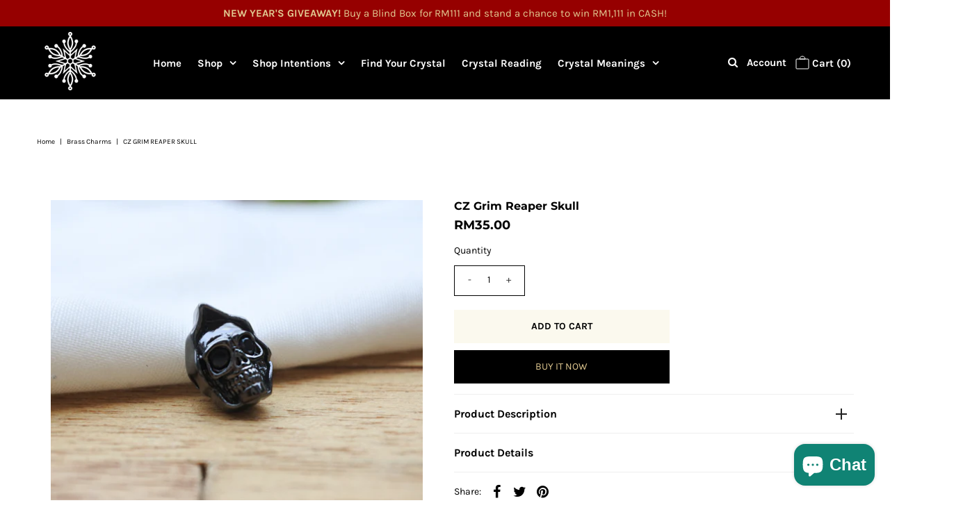

--- FILE ---
content_type: text/css
request_url: https://cdn.shopify.com/extensions/019c0578-4a2e-76a7-8598-728e9b942721/judgeme-extensions-322/assets/reviewWidgetHeaderProps-CT-GqQXl.css
body_size: 2484
content:
.jm-action-buttons[data-v-1f1d8788]{inline-size:100%}.jm-action-buttons[data-v-1f1d8788]>*{flex-grow:2}.jm-button[data-v-1f1d8788]{--action-button-padding-inline: 1em;--action-button-padding-block: .5em}.jm-tag[data-v-a0afa950]{--jm-tag-bg: color-mix(in srgb, var(--jm-review-widget-button-color) 10%, transparent);--jm-tag-color: var(--jm-review-widget-text-color);--jm-tag-selected-bg: var(--jm-review-widget-button-color);--jm-tag-selected-color: var(--jm-review-widget-button-text-color);display:inline-block;max-width:min(200px,30vw);min-width:0;background-color:var(--jm-tag-bg);color:var(--jm-tag-color);cursor:pointer;border-radius:var(--jm-widget-border-radius-simplified);padding:.5em 1em;flex-shrink:1;font-size:.75em;overflow:hidden;white-space:nowrap;text-overflow:ellipsis;text-align:left}.jm-tag--selected[data-v-a0afa950]{background-color:var(--jm-tag-selected-bg);color:var(--jm-tag-selected-color)}.jm-search-bar[data-v-99c59943]{display:inline-flex;align-items:center;border:1px solid color-mix(in srgb,var(--jm-review-widget-text-color) 10%,transparent);background-color:#fff;padding-inline:var(--jm-space-400);padding-block:var(--jm-space-200);transition:border-color .2s ease;border-radius:var(--jm-widget-border-radius);inline-size:100%;max-inline-size:400px}.jm-search-bar[data-v-99c59943]:focus-within{border-color:var(--jm-review-widget-text-color)}.jm-search-bar__icon[data-v-99c59943]{color:var(--jm-review-widget-lighter-text-color)}.jm-search-bar--inline[data-v-99c59943]{flex:2;max-inline-size:none}.jm-search-bar__input[data-v-99c59943]{appearance:none;-webkit-appearance:none;border:0;background:transparent;font:inherit;font-size:.875em;padding:0;color:var(--jm-review-widget-text-color);flex:1;min-inline-size:0;outline:none}.jm-search-bar__input[data-v-99c59943]:focus{outline:none}.jm-search-bar__input[data-v-99c59943]::placeholder{color:var(--jm-review-widget-lighter-text-color);opacity:1}.jm-filters[data-v-b5277f6e]{--jm-filter-padding-inline: var(--jm-space-400);--jm-filter-padding-block: var(--jm-space-200);flex-wrap:nowrap}@container (max-width: 768px){.jm-filters[data-v-b5277f6e]{--jm-filter-padding-inline: var(--jm-space-300);--jm-filter-padding-block: var(--jm-space-200);flex-wrap:wrap}}.jm-filters--compact[data-v-b5277f6e]{--jm-filter-padding-inline: var(--jm-space-300);--jm-filter-padding-block: .5em;flex-wrap:nowrap}.jm-filters__buttons[data-v-b5277f6e]{flex-wrap:nowrap}@container (max-width: 768px){.jm-filters__buttons[data-v-b5277f6e]{flex-wrap:wrap}.jm-filters:not(.jm-filters--compact) .jm-filters__buttons[data-v-b5277f6e]{inline-size:100%}}.jm-search-filter__toggle--active[data-v-b5277f6e],.jm-custom-answer-filter--active[data-v-b5277f6e]{background-color:var(--jm-review-widget-button-color);border-color:var(--jm-review-widget-button-color);color:var(--jm-review-widget-button-text-color)}.jm-search-filter__toggle--active[data-v-b5277f6e]:hover,.jm-search-filter__toggle--active[data-v-b5277f6e]:active,.jm-search-filter__toggle--active[data-v-b5277f6e]:focus-visible,.jm-custom-answer-filter--active[data-v-b5277f6e]:hover,.jm-custom-answer-filter--active[data-v-b5277f6e]:active,.jm-custom-answer-filter--active[data-v-b5277f6e]:focus-visible{background-color:var(--jm-review-widget-button-color);border-color:var(--jm-review-widget-button-color);color:var(--jm-review-widget-button-text-color)}.jm-search-filter__toggle[data-v-b5277f6e]{flex-shrink:0}@container (max-width: 768px){.jm-filters:not(.jm-filters--compact) .jm-search-filter__toggle[data-v-b5277f6e]{flex:0 1 0}}.jm-search-filter__toggle[data-v-b5277f6e] .jm-icon{margin:0}.jm-search-filter__toggle span[data-v-b5277f6e]{display:flex}.jm-custom-answer-filter[data-v-b5277f6e]{flex-grow:1}@container (max-width: 768px){.jm-custom-answer-filter[data-v-b5277f6e]{flex-grow:0;inline-size:auto}.jm-filters:not(.jm-filters--compact) .jm-custom-answer-filter[data-v-b5277f6e]{flex:0 1 0}}.jm-custom-answer-filter--compact[data-v-b5277f6e]{flex-grow:0;inline-size:auto}.jm-custom-answer-filter--compact .jm-custom-answer-filter__icon[data-v-b5277f6e] svg{margin-inline-end:0}.jm-custom-answer-filter--compact .jm-custom-answer-filter__text[data-v-b5277f6e]{display:none}@container (max-width: 768px){.jm-custom-answer-filter__icon[data-v-b5277f6e] svg{margin-inline-end:0}}@container (max-width: 768px){.jm-custom-answer-filter__text[data-v-b5277f6e]{display:none}}.jm-sort-filter[data-v-b5277f6e]{position:relative;display:inline-flex;align-items:stretch;flex-grow:1;font-size:.75em}@container (max-width: 768px){.jm-sort-filter[data-v-b5277f6e]{flex-grow:0;flex-shrink:0;font-size:inherit;inline-size:fit-content}}@container (max-width: 768px){.jm-sort-filter[data-v-b5277f6e]:not(.jm-sort-filter--compact){flex:1 1 0;inline-size:auto}}.jm-sort-filter--compact[data-v-b5277f6e]{flex-grow:0;flex-shrink:0;font-size:inherit;inline-size:fit-content}.jm-sort-filter--compact .jm-sort-filter__select[data-v-b5277f6e]{color:transparent;inline-size:calc(1em + (var(--jm-filter-padding-inline) * 2));min-inline-size:calc(1em + (var(--jm-filter-padding-inline) * 2));padding-inline-start:var(--jm-filter-padding-inline);padding-inline-end:var(--jm-filter-padding-inline);text-indent:0;overflow:hidden}.jm-sort-filter--compact .jm-sort-filter__select option[data-v-b5277f6e]{color:var(--jm-review-widget-text-color);text-indent:0}.jm-sort-filter--compact .jm-sort-filter__icon--chevron[data-v-b5277f6e]{display:none}.jm-sort-filter--compact .jm-sort-filter__icon--sort[data-v-b5277f6e]{display:flex;inset-inline-start:50%;transform:translate(-50%,-50%)}.jm-sort-filter__select[data-v-b5277f6e]{box-sizing:border-box;appearance:none;-webkit-appearance:none;font:inherit;background-color:transparent;color:var(--jm-review-widget-text-color);border:1px solid var(--jm-review-widget-text-color);inline-size:100%;align-self:stretch;padding-inline-start:var(--jm-filter-padding-inline);padding-inline-end:2em;padding-block:var(--jm-filter-padding-block);cursor:pointer;font-weight:500;border-radius:var(--jm-widget-border-radius)}.jm-sort-filter--compact .jm-sort-filter__select[data-v-b5277f6e]{padding-block:var(--jm-space-150)}@container (max-width: 768px){.jm-sort-filter--compact .jm-sort-filter__select[data-v-b5277f6e]{color:transparent;inline-size:calc(1em + (var(--jm-filter-padding-inline) * 2));min-inline-size:calc(1em + (var(--jm-filter-padding-inline) * 2));padding-inline-start:var(--jm-filter-padding-inline);padding-inline-end:var(--jm-filter-padding-inline);text-indent:0;overflow:hidden}.jm-sort-filter--compact .jm-sort-filter__select option[data-v-b5277f6e]{color:var(--jm-review-widget-text-color);text-indent:0}}.jm-sort-filter__select[data-v-b5277f6e]:hover{background-color:color-mix(in srgb,var(--jm-review-widget-button-color) 10%,transparent)}.jm-sort-filter__select[data-v-b5277f6e]:focus-visible{outline:none;box-shadow:none}.jm-sort-filter__icon[data-v-b5277f6e]{position:absolute;inset-block-start:50%;pointer-events:none}.jm-sort-filter__icon--chevron[data-v-b5277f6e]{inset-inline-end:var(--jm-space-400);transform:translateY(-50%)}@container (max-width: 768px){.jm-sort-filter--compact .jm-sort-filter__icon--chevron[data-v-b5277f6e]{display:none}}.jm-sort-filter__icon--sort[data-v-b5277f6e]{display:none}@container (max-width: 768px){.jm-sort-filter--compact .jm-sort-filter__icon--sort[data-v-b5277f6e]{display:flex;inset-inline-start:50%;transform:translate(-50%,-50%)}}.jm-verified-badge[data-v-f5e93e0a]{color:#000;padding:.125em .5em;background-color:#9cf2e7;border-radius:var(--jm-widget-border-radius-simplified)}.jm-verified-badge .jm-text[data-v-f5e93e0a]{margin-top:.125em}.jm-average-rating-display[data-v-7edeabbf]:is(a){color:inherit;text-decoration:none;display:block}.jm-average-rating-display--minimal-header .jm-average-rating-display__content[data-v-7edeabbf],.jm-average-rating-display--sidebar-header .jm-average-rating-display__content[data-v-7edeabbf]{display:flex;flex-direction:column;justify-content:flex-start}.jm-average-rating-display--clickable[data-v-7edeabbf]{cursor:pointer;transition:opacity .2s ease}.jm-average-rating-display--clickable[data-v-7edeabbf]:hover{opacity:.8}.jm-average-rating-display--clickable[data-v-7edeabbf]:focus{outline:2px solid var(--jm-review-widget-star-and-histogram-color);outline-offset:2px;opacity:.8}.jm-average-rating-display--clickable[data-v-7edeabbf]:focus:not(:focus-visible){outline:none}.jm-average-rating-display--clickable[data-v-7edeabbf]:focus-visible{outline:2px solid var(--jm-review-widget-star-and-histogram-color);outline-offset:2px}.jdgm-modal-block[data-v-5531a6d7]{background-color:var(--jm-modal-bg-color);padding:112px 24px 40px;height:100%;width:100%;position:relative;color:var(--jm-modal-text-color);overflow-x:hidden;overflow-y:auto;transform:translateZ(0)}.jdgm-modal-block__close-button[data-v-5531a6d7]{position:absolute;top:24px;right:24px;background:transparent;border:none;margin:0;padding:5px;cursor:pointer;color:inherit;outline:none;display:flex;align-items:center;justify-content:center}.jdgm-modal-block__header-container[data-v-5531a6d7]{display:flex;flex-direction:column;margin-bottom:32.5px}.jdgm-modal-block__header[data-v-5531a6d7],.jdgm-modal-block__sub-header[data-v-5531a6d7]{margin:0;color:inherit}@container (min-width: 768px){.jdgm-modal-block[data-v-5531a6d7]{padding:40px;max-height:var(--jm-modal-max-height);max-width:var(--jm-modal-max-width);border-radius:var(--jm-modal-border-radius)}.jdgm-modal-block__close-button[data-v-5531a6d7]{top:10px;right:10px}}.jdgm-field__label[data-v-fd1ea667]{color:var( --jm-input-label-color, var(--jm-review-widget-form-text-color, #000) );display:block;font-size:var(--jm-input-label-font-size, var(--jm-font-size-350, 14px));font-weight:var( --jm-input-label-font-weight, var(--jm-font-weight-medium, 500) );line-height:var( --jm-input-label-line-height, var(--jm-font-line-height-500, var(--jm-default-line-height)) );margin-bottom:var( --jm-input-label-spacing, var(--jm-label-spacing, 8px) )}.jdgm-field__control[data-v-fd1ea667]{box-sizing:border-box;position:relative;display:block}.jdgm-field__help-text[data-v-fd1ea667],.jdgm-field__error-text[data-v-fd1ea667]{display:block;font-size:var(--jm-font-size-300, 12px);font-weight:var(--jm-font-weight-regular, 400);margin:8px 0 0!important}.jdgm-field__help-text[data-v-fd1ea667]{color:var( --jm-input-help-text-color, var(--jm-review-widget-lighter-text-color, #7b7b7b) )}.jdgm-field__error-text[data-v-fd1ea667]{color:var(--jm-input-error-text-color, #c81e1e)}.jdgm-field__input[data-v-2745cf03]{display:block;width:100%;box-sizing:border-box;padding:var(--jm-input-padding, 12px 16px);font-size:var(--jm-input-font-size, var(--jm-font-size-350, 14px));font-weight:var( --jm-input-font-weight, var(--jm-font-weight-regular, 400) );font-family:inherit;line-height:var(--jm-input-line-height, var(--jm-default-line-height));color:var(--jm-input-color);appearance:none;background-color:var( --jm-input-background-color, var(--jm-review-widget-form-field-background-color, #fff) );background-clip:padding-box;border:var(--jm-input-border-width, 1px) solid var(--jm-review-widget-lighter-text-color, #7b7b7b);transition:border-color .2s ease,box-shadow .2s ease;resize:none;border-radius:var( --jm-input-border-radius, var(--jm-widget-border-radius, 0) );height:var(--jm-input-height)}.jdgm-field__input[data-v-2745cf03]:hover,.jdgm-field__input[data-v-2745cf03]:focus,.jdgm-field__input[data-v-2745cf03]:focus-visible{border-color:var( --jm-input-focus-border-color, var(--jm-input-color, #000) );outline:0;box-shadow:none}.jdgm-field__input[data-v-2745cf03]::placeholder{color:var( --jm-input-placeholder-color, var(--jm-review-widget-lighter-text-color, #7b7b7b) );opacity:1}.jdgm-field__input[data-v-2745cf03]:disabled{color:var( --jm-input-disabled-color, var(--jm-review-widget-lighter-text-color, #7b7b7b) );background-color:var( --jm-input-disabled-bg, color-mix( in srgb, var(--jm-tabs-active-border-color, #7b7b7b) 20%, white 80% ) );border-color:var( --jm-input-disabled-border-color, var(--jm-review-widget-lighter-text-color, #3333334d) );opacity:1;cursor:not-allowed}.jdgm-field__input[data-v-2745cf03]:user-invalid,.jdgm-field__input--error[data-v-2745cf03]{border-color:var(--jm-input-error-text-color, #c81e1e)}.jdgm-form-tabs[data-v-730a0080]{display:flex;width:100%;transition:transform .8s ease-in-out;will-change:transform}.jdgm-form-tabs__page[data-v-730a0080]{flex-shrink:0;width:100%;opacity:0;transition:transform .8s ease-in-out,opacity .8s ease-in-out}.jdgm-form-tabs__page--active[data-v-730a0080]{opacity:1}.jdgm-ask-question-form__header[data-v-730a0080]{margin-block-end:var(--jm-space-600)}.jdgm-ask-question-form__inputs[data-v-730a0080]{margin-block-end:var(--jm-space-800)}.jdgm-ask-question-form__terms[data-v-730a0080]{text-align:center}.jdgm-ask-question-form__terms-text[data-v-730a0080]{text-align:center;margin:0}.jdgm-ask-question-form__terms-text[data-v-730a0080] a{text-decoration-line:underline;text-decoration-style:solid;text-decoration-skip-ink:auto;color:inherit}.jdgm-ask-question-form__actions[data-v-730a0080]{display:flex;justify-content:center;margin-inline:auto}@container (min-width: 768px){.jdgm-ask-question-form__actions[data-v-730a0080]{min-width:112px;max-width:fit-content}}.jdgm-ask-question-form__actions-button[data-v-730a0080]{width:100%}.jdgm-ask-question-form__actions-button[data-v-730a0080]:hover{background-color:var(--jm-review-widget-form-button-color);opacity:.8}.jdgm--ask-question-thank-you[data-v-730a0080]{display:flex;flex-direction:column;align-items:center;justify-content:center}.jdgm-tabs[data-v-be117fa0]{display:flex;flex-direction:column;box-sizing:border-box;container-type:inline-size}.jdgm-tab-dropdown[data-v-4f68ad3c]{display:none;position:relative}.jdgm-tab-dropdown--more-than-two[data-v-4f68ad3c]{display:block;width:100%}.jdgm-tab-dropdown__label[data-v-4f68ad3c]{display:block;outline:none;padding:var(--jm-space-200);box-sizing:border-box;text-align:center;border-radius:var(--jm-tabs-border-radius, 0);border:1px solid var(--jm-tabs-dropdown-border-color, #000);width:100%;position:relative;display:flex;align-items:center;justify-content:center;gap:var(--jm-space-200)}.jdgm-tab-dropdown__select[data-v-4f68ad3c]{display:block;outline:none;width:100%;position:absolute;inset:0;opacity:0}@container (min-width: 768px){.jdgm-tab-dropdown--medium[data-v-4f68ad3c]{display:none}}@container (min-width: 700px){.jdgm-tab-dropdown--small[data-v-4f68ad3c]{display:none}}.jdgm-tab[data-v-a840fdc1]{flex-shrink:0;cursor:pointer;user-select:none;position:relative;border-style:solid;white-space:nowrap;box-sizing:border-box;background:transparent;border-width:0 0 1.5px 0;border-color:color-mix(in srgb,var(--jm-tabs-active-border-color, #108474) 20%,white 80%);color:var(--jm-tabs-item-text-color, #7b7b7b);padding:16px 8px;font-size:var(--jm-tabs-item-font-size, 14px);font-weight:500;border-radius:0;box-shadow:none;line-height:var(--jm-tabs-item-line-height, var(--jm-default-line-height));transition:background .3s,border-color .3s,color .3s,outline-color .3s,box-shadow .3s;margin:0 0 -1px;outline-color:transparent;flex:1}.jdgm-tab--active[data-v-a840fdc1]{border-color:var(--jm-tabs-active-border-color, #108474);color:var(--jm-tabs-text-active-color, #020617)}@container (min-width: 768px){.jdgm-tab[data-v-a840fdc1]{flex:auto}}.jdgm-tablist[data-v-e6d6ae57]{display:flex;align-items:center;justify-content:var(--3fae7a94);flex-direction:column;position:relative;overflow:hidden;background:transparent}@container (max-width: 768px){.jdgm-tablist[data-v-e6d6ae57]{gap:var(--jm-space-600)}}.jdgm-tablist__viewport[data-v-e6d6ae57]{overflow-x:auto;overflow-y:hidden;scroll-behavior:smooth;scrollbar-width:none;overscroll-behavior:contain auto;display:flex;flex-shrink:0}.jdgm-tablist__content[data-v-e6d6ae57]{width:100%;flex-grow:1}@container (min-width: 768px){.jdgm-tablist__content[data-v-e6d6ae57]{max-width:503px}}.jdgm-tablist__list[data-v-e6d6ae57]{position:relative;display:flex;border-style:solid;border-color:color-mix(in srgb,var(--jm-tabs-active-border-color, #108474) 20%,white 80%);border-width:0 0 1px 0;width:100%}.jdgm-tablist__list--moreThanTwo[data-v-e6d6ae57]{display:none}.jdgm-tablist__activeBar[data-v-e6d6ae57]{z-index:1;display:block;position:absolute;inset-block-end:-1px;height:1.5px;background:var(--jm-tabs-active-border-color, #108474);transition:.3s cubic-bezier(.35,0,.25,1)}@container (max-width: 768px){.jdgm-tablist--medium .jdgm-tablist__viewport[data-v-e6d6ae57]{width:100%}}@container (min-width: 768px){.jdgm-tablist--medium[data-v-e6d6ae57]{flex-direction:row}.jdgm-tablist--medium .jdgm-tablist__list[data-v-e6d6ae57]{width:var(--78d57441)}.jdgm-tablist--medium .jdgm-tablist__list--moreThanTwo[data-v-e6d6ae57]{display:flex}}@container (max-width: 700px){.jdgm-tablist--small .jdgm-tablist__viewport[data-v-e6d6ae57]{width:100%}}@container (min-width: 700px){.jdgm-tablist--small[data-v-e6d6ae57]{flex-direction:row}.jdgm-tablist--small .jdgm-tablist__list[data-v-e6d6ae57]{width:var(--78d57441)}.jdgm-tablist--small .jdgm-tablist__list--moreThanTwo[data-v-e6d6ae57]{display:flex}}.jm-custom-answers[data-v-e0067310]{padding-inline-start:var(--jm-space-200);padding-block-end:var(--jm-space-400);border-block-end:1px solid color-mix(in srgb,var(--jm-review-widget-text-color) 20%,transparent)}.jm-ai-summary[data-v-37e3e31d]{border-radius:var(--jm-widget-border-radius, 8px);border:1px solid transparent;margin-block-end:var(--jm-space-600);background-color:transparent}.jm-ai-summary--with-bg[data-v-37e3e31d]{background-color:color-mix(in srgb,var(--jm-review-widget-button-color, var(--jm-widget-primary-color)) 5%,transparent);border-color:color-mix(in srgb,var(--jm-review-widget-text-color) 0%,transparent)}.jm-ai-summary__disclaimer[data-v-37e3e31d]{opacity:.8;flex-wrap:nowrap}.jm-ai-summary__sparkle-icon[data-v-37e3e31d]{flex-shrink:0;color:var(--jm-review-widget-lighter-text-color)}


--- FILE ---
content_type: application/javascript; charset=utf-8
request_url: https://cdn.jsdelivr.net/npm/dayjs@1.10.4/locale/da.js
body_size: 146
content:
!function(e,t){"object"==typeof exports&&"undefined"!=typeof module?module.exports=t(require("dayjs")):"function"==typeof define&&define.amd?define(["dayjs"],t):e.dayjs_locale_da=t(e.dayjs)}(this,function(e){"use strict";e=e&&e.hasOwnProperty("default")?e.default:e;var t={name:"da",weekdays:"søndag_mandag_tirsdag_onsdag_torsdag_fredag_lørdag".split("_"),weekdaysShort:"søn._man._tirs._ons._tors._fre._lør.".split("_"),weekdaysMin:"sø._ma._ti._on._to._fr._lø.".split("_"),months:"januar_februar_marts_april_maj_juni_juli_august_september_oktober_november_december".split("_"),monthsShort:"jan._feb._mar._apr._maj_juni_juli_aug._sept._okt._nov._dec.".split("_"),weekStart:1,ordinal:function(e){return e+"."},formats:{LT:"HH:mm",LTS:"HH:mm:ss",L:"DD.MM.YYYY",LL:"D. MMMM YYYY",LLL:"D. MMMM YYYY HH:mm",LLLL:"dddd [d.] D. MMMM YYYY [kl.] HH:mm"},relativeTime:{future:"om %s",past:"%s siden",s:"få sekunder",m:"et minut",mm:"%d minutter",h:"en time",hh:"%d timer",d:"en dag",dd:"%d dage",M:"en måned",MM:"%d måneder",y:"et år",yy:"%d år"}};return e.locale(t,null,!0),t});


--- FILE ---
content_type: text/javascript; charset=utf-8
request_url: https://www.wtfbracelet.com/en-us/products/cz-grim-reaper-skull.js
body_size: 623
content:
{"id":4360634040390,"title":"CZ Grim Reaper Skull","handle":"cz-grim-reaper-skull","description":"\u003cp\u003eAncient cultures often believed that the skull was a powerful symbol of protection from unwanted forces. In other beliefs, the skull is a symbol of life \u0026amp; death; a reminder of mortality and the preciousness of our time here on Earth. While some cultures relate skulls to death, others often believe it to be a representation of life...\u003c\/p\u003e\n\u003cp\u003eMaterial : Brass\u003c\/p\u003e\n\u003cp\u003eFinishing : Black plated with hand-fitted cubic zirconia\u003c\/p\u003e\n\u003cp\u003eUsage : Bead\u003c\/p\u003e\n\u003cp\u003eThe colour black is often associated with strength, power and boldness to act on something even though we fear it...\u003c\/p\u003e","published_at":"2019-12-09T21:55:35+08:00","created_at":"2019-12-09T21:55:35+08:00","vendor":"WTF Brands","type":"Brass Charms","tags":["aether","charm","pendant","star"],"price":3500,"price_min":3500,"price_max":3500,"available":true,"price_varies":false,"compare_at_price":null,"compare_at_price_min":0,"compare_at_price_max":0,"compare_at_price_varies":false,"variants":[{"id":31249519804486,"title":"Default Title","option1":"Default Title","option2":null,"option3":null,"sku":"","requires_shipping":true,"taxable":true,"featured_image":null,"available":true,"name":"CZ Grim Reaper Skull","public_title":null,"options":["Default Title"],"price":3500,"weight":100,"compare_at_price":null,"inventory_quantity":50,"inventory_management":"shopify","inventory_policy":"deny","barcode":"","requires_selling_plan":false,"selling_plan_allocations":[]}],"images":["\/\/cdn.shopify.com\/s\/files\/1\/0521\/2497\/products\/CZ_Grim_reaper.jpg?v=1579490513","\/\/cdn.shopify.com\/s\/files\/1\/0521\/2497\/products\/CZ_Grim_reaper_3.jpg?v=1579490513","\/\/cdn.shopify.com\/s\/files\/1\/0521\/2497\/products\/CZ_Grim_reaper-2.jpg?v=1579490514"],"featured_image":"\/\/cdn.shopify.com\/s\/files\/1\/0521\/2497\/products\/CZ_Grim_reaper.jpg?v=1579490513","options":[{"name":"Title","position":1,"values":["Default Title"]}],"url":"\/en-us\/products\/cz-grim-reaper-skull","media":[{"alt":"CZ Grim Reaper Skull - WTF Bracelet, WTF Brands - WTF Walk-In","id":5741300645958,"position":1,"preview_image":{"aspect_ratio":1.0,"height":2585,"width":2585,"src":"https:\/\/cdn.shopify.com\/s\/files\/1\/0521\/2497\/products\/CZ_Grim_reaper.jpg?v=1579490513"},"aspect_ratio":1.0,"height":2585,"media_type":"image","src":"https:\/\/cdn.shopify.com\/s\/files\/1\/0521\/2497\/products\/CZ_Grim_reaper.jpg?v=1579490513","width":2585},{"alt":"CZ Grim Reaper Skull - WTF Bracelet, WTF Brands - WTF Walk-In","id":5741300613190,"position":2,"preview_image":{"aspect_ratio":1.0,"height":2563,"width":2563,"src":"https:\/\/cdn.shopify.com\/s\/files\/1\/0521\/2497\/products\/CZ_Grim_reaper_3.jpg?v=1579490513"},"aspect_ratio":1.0,"height":2563,"media_type":"image","src":"https:\/\/cdn.shopify.com\/s\/files\/1\/0521\/2497\/products\/CZ_Grim_reaper_3.jpg?v=1579490513","width":2563},{"alt":"CZ Grim Reaper Skull - WTF Bracelet, WTF Brands - WTF Walk-In","id":5741302874182,"position":3,"preview_image":{"aspect_ratio":1.0,"height":2563,"width":2563,"src":"https:\/\/cdn.shopify.com\/s\/files\/1\/0521\/2497\/products\/CZ_Grim_reaper-2.jpg?v=1579490514"},"aspect_ratio":1.0,"height":2563,"media_type":"image","src":"https:\/\/cdn.shopify.com\/s\/files\/1\/0521\/2497\/products\/CZ_Grim_reaper-2.jpg?v=1579490514","width":2563}],"requires_selling_plan":false,"selling_plan_groups":[]}